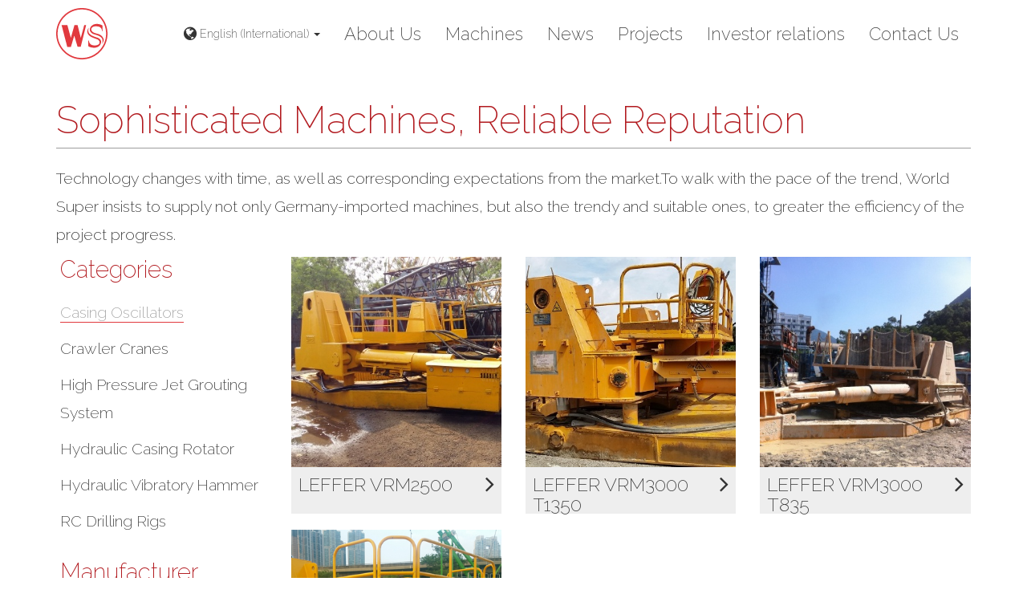

--- FILE ---
content_type: text/html; charset=UTF-8
request_url: http://worldsuperhk.com/en/categories/casing-oscillators
body_size: 2927
content:
<!DOCTYPE html>
<html lang="en">
  <head>
    <meta charset="utf-8">
    <meta http-equiv="X-UA-Compatible" content="IE=edge">
    <meta name="viewport" content="width=device-width, initial-scale=1.0, maximum-scale=1.0, user-scalable=no">
    <meta name="description" content="">
    <meta name="title" content="">
    <title>Casing Oscillators - World Super Ltd.</title>

    <link rel="shortcut icon" type="image/x-icon" href="http://worldsuperhk.com/themes/worldsuperhk/assets/images/logos/favicon.ico" />
<link rel="icon" sizes="16x16 24x24 32x32 48x48 64x64" type="image/x-icon" href="http://worldsuperhk.com/themes/worldsuperhk/assets/images/logos/favicon.ico">

<link rel="icon" sizes="16x16" type="image/png" href="http://worldsuperhk.com/themes/worldsuperhk/assets/images/logos/favicon-16.png">
<link rel="icon" sizes="32x32" type="image/png" href="http://worldsuperhk.com/themes/worldsuperhk/assets/images/logos/favicon-32.png">
<link rel="icon" sizes="96x96" type="image/png" href="http://worldsuperhk.com/themes/worldsuperhk/assets/images/logos/favicon-96.png">
<link rel="icon" sizes="192x192" type="image/png" href="http://worldsuperhk.com/themes/worldsuperhk/assets/images/logos/favicon-192.png">
<link rel="icon" sizes="194x194" type="image/png" href="http://worldsuperhk.com/themes/worldsuperhk/assets/images/logos/favicon-194.png">

<!-- For iOS -->
<link rel="apple-touch-icon" sizes="57x57" href="http://worldsuperhk.com/themes/worldsuperhk/assets/images/logos/apple-touch-icon-57.png">
<link rel="apple-touch-icon" sizes="60x60" href="http://worldsuperhk.com/themes/worldsuperhk/assets/images/logos/apple-touch-icon-60.png">
<link rel="apple-touch-icon" sizes="72x72" href="http://worldsuperhk.com/themes/worldsuperhk/assets/images/logos/apple-touch-icon-72.png">
<link rel="apple-touch-icon" sizes="76x76" href="http://worldsuperhk.com/themes/worldsuperhk/assets/images/logos/apple-touch-icon-76.png">
<link rel="apple-touch-icon" sizes="114x114" href="http://worldsuperhk.com/themes/worldsuperhk/assets/images/logos/apple-touch-icon-114.png">
<link rel="apple-touch-icon" sizes="120x120" href="http://worldsuperhk.com/themes/worldsuperhk/assets/images/logos/apple-touch-icon-120.png">
<link rel="apple-touch-icon" sizes="144x144" href="http://worldsuperhk.com/themes/worldsuperhk/assets/images/logos/apple-touch-icon-144.png">
<link rel="apple-touch-icon" sizes="152x152" href="http://worldsuperhk.com/themes/worldsuperhk/assets/images/logos/apple-touch-icon-152.png">
<link rel="apple-touch-icon" sizes="180x180" href="http://worldsuperhk.com/themes/worldsuperhk/assets/images/logos/apple-touch-icon-180.png">

<!-- For Android Chrome -->
<link rel="manifest" href="http://worldsuperhk.com/themes/worldsuperhk/assets/manifest.json">

<!-- For IE 10+ -->
<meta name="msapplication-TileColor" content="#e1393e">
<meta name="msapplication-TileImage" content="http://worldsuperhk.com/themes/worldsuperhk/assets/images/logos/mstile-144.png">
<meta name="msapplication-config" content="http://worldsuperhk.com/themes/worldsuperhk/assets/browserconfig.xml">
<meta name="theme-color" content="#ffffff">

<meta name="msapplication-TileColor" content="#FFFFFF">
<meta name="msapplication-TileImage" content="http://worldsuperhk.com/themes/worldsuperhk/assets/images/logos/favicon-144.png">
        <link href='//fonts.googleapis.com/css?family=Cinzel+Decorative:400|Raleway:200,400,600' rel='stylesheet' type='text/css'>
    <link href="//maxcdn.bootstrapcdn.com/bootstrap/3.3.5/css/bootstrap.min.css" rel="stylesheet">
    <link href="//maxcdn.bootstrapcdn.com/font-awesome/4.4.0/css/font-awesome.min.css" rel="stylesheet">
    <link href="http://worldsuperhk.com/combine/1b88273abdf8c452ee48a6f9f746d98a-1561600927" rel="stylesheet">
    <link rel="stylesheet" href="http://worldsuperhk.com/themes/worldsuperhk/assets/styles/machines.css">

    <!-- HTML5 shim and Respond.js for IE8 support of HTML5 elements and media queries -->
    <!--[if lt IE 9]>
      <script src="https://oss.maxcdn.com/html5shiv/3.7.2/html5shiv.min.js"></script>
      <script src="https://oss.maxcdn.com/respond/1.4.2/respond.min.js"></script>
    <![endif]-->
  </head>
  <body>
    <header id="layout-header">
      <nav class="navbar navbar-inverse">
  <div class="container">
    <!-- Brand and toggle get grouped for better mobile display -->
    <div class="navbar-header">
      <a class="navbar-brand" href="http://worldsuperhk.com/en"></a>
      <button type="button" class="navbar-toggle collapsed" data-toggle="collapse" data-target="#navbar-collapse" aria-expanded="false">
        <span class="sr-only">Toggle navigation</span>
        <span class="icon-bar"></span>
        <span class="icon-bar"></span>
        <span class="icon-bar"></span>
      </button>
    </div>

    <!-- Collect the nav links, forms, and other content for toggling -->
    <div class="collapse navbar-collapse" id="navbar-collapse">
      <ul class="nav navbar-nav">
        <li class="dropdown language-switcher">
          <a href="#" class="dropdown-toggle" data-toggle="dropdown" role="button" aria-haspopup="true" aria-expanded="false"><span class="fa fa-lg fa-globe"></span> English (International) <span class="caret"></span></a>
          <ul class="dropdown-menu">
                          <li class="active"><a href="http://worldsuperhk.com/en/categories/casing-oscillators">English (International)</a></li>
                          <li><a href="http://worldsuperhk.com/zh-hk/categories/casing-oscillators">繁體中文（香港）</a></li>
                      </ul>
        </li>
        <li><a href="http://worldsuperhk.com/en/about-us">About Us</a></li>
<li><a href="http://worldsuperhk.com/en/machines">Machines</a></li>
<li><a href="http://worldsuperhk.com/en/news">News</a></li>
<li><a href="http://worldsuperhk.com/en/projects">Projects</a></li>
<li><a href="http://worldsuperhk.com/en/investors">Investor relations</a></li>
<li><a href="http://worldsuperhk.com/en/contact-us">Contact Us</a></li>      </ul>
    </div><!-- /.navbar-collapse -->
  </div><!-- /.container-fluid -->
</nav>    </header>

    <main>
      <div class="container">
  <h1 class="page-header"><span class="flow-text">Sophisticated Machines, Reliable Reputation</span></h1>
<p>Technology changes with time, as well as corresponding expectations from the market.To walk with the pace of the trend, World Super insists to supply not only Germany-imported machines, but also the trendy and suitable ones, to greater the efficiency of the project progress.</p>  <div class="row">
    <div class="col-xs-12 col-sm-3">
      <div class="machines-side-menu">
  <a class="visible-xs toggle collapsed btn" data-toggle="collapse" href="#collapse-menu" aria-expanded="false" aria-controls="collapse-menu"><h2><span class="flow-text">Our Machines <span class="fa fa-lg fa-angle-down"></span><span class="fa fa-lg fa-angle-up"></span></span></h2></a>

  <div id="collapse-menu" class="collapse">
    <h2><span class="flow-text">Categories</span></h2>
    <ul class="list-unstyled list-machine-categories">
              <li class="active ">
          <a href="http://worldsuperhk.com/en/categories/casing-oscillators"><p><span>Casing Oscillators</span></p></a>
        </li>
              <li class=" ">
          <a href="http://worldsuperhk.com/en/categories/crawler-cranes"><p><span>Crawler Cranes</span></p></a>
        </li>
              <li class=" ">
          <a href="http://worldsuperhk.com/en/categories/high-pressure-jet-grouting-system"><p><span>High Pressure Jet Grouting System</span></p></a>
        </li>
              <li class=" ">
          <a href="http://worldsuperhk.com/en/categories/hydraulic-casing-rotator"><p><span>Hydraulic Casing Rotator</span></p></a>
        </li>
              <li class=" ">
          <a href="http://worldsuperhk.com/en/categories/hydraulic-vibratory-hammer"><p><span>Hydraulic Vibratory Hammer</span></p></a>
        </li>
              <li class=" ">
          <a href="http://worldsuperhk.com/en/categories/rc-drilling-rigs"><p><span>RC Drilling Rigs</span></p></a>
        </li>
          </ul>

    <h2><span class="flow-text">Manufacturer</span></h2>
    <ul class="list-unstyled list-machine-manufacturers">
              <li class=" ">
          <a href="http://worldsuperhk.com/en/manufacturers/aker-wirth"><p><span>Aker Wirth</span></p></a>
        </li>
              <li class=" ">
          <a href="http://worldsuperhk.com/en/manufacturers/bauer"><p><span>Bauer</span></p></a>
        </li>
              <li class=" ">
          <a href="http://worldsuperhk.com/en/manufacturers/foundation-associates-engineering-pte-ltd"><p><span>Foundation Associates Engineering Pte Ltd</span></p></a>
        </li>
              <li class=" ">
          <a href="http://worldsuperhk.com/en/manufacturers/leffer"><p><span>LEFFER</span></p></a>
        </li>
              <li class=" ">
          <a href="http://worldsuperhk.com/en/manufacturers/liebherr"><p><span>Liebherr</span></p></a>
        </li>
              <li class=" ">
          <a href="http://worldsuperhk.com/en/manufacturers/tecniwell"><p><span>Tecniwell</span></p></a>
        </li>
          </ul>
  </div></div>    </div>
    <div class="col-xs-12 col-sm-9 list-machines-container">
              <ul class="row list-unstyled list-machines">
                      <li class="col-xs-6 col-sm-6 col-md-4">
              <a class="no-hover-underline" href="http://worldsuperhk.com/en/machines/leffer/vrm2500">
                <div class="thumbnail ">
                                      <img src="/storage/app/media/LEFFER Machines/VRM2500/cropped-images/20151015_144234-19-0-370-370-1486709928.jpg" alt="LEFFER VRM2500" />
                                    <div class="caption">
                    <h3><span class="flow-text"><span class="pull-right fa fa-lg fa-angle-right"></span>LEFFER VRM2500</span></h3>
                  </div>
                </div>
              </a>
            </li>
                      <li class="col-xs-6 col-sm-6 col-md-4">
              <a class="no-hover-underline" href="http://worldsuperhk.com/en/machines/leffer/vrm3000-t1350">
                <div class="thumbnail ">
                                      <img src="/storage/app/media/LEFFER Machines/VRM3000T1350/cropped-images/cropped-images/20140524_095411-0-0-0-0-1477638197-146-0-370-370-1486709801.jpg" alt="LEFFER VRM3000 T1350" />
                                    <div class="caption">
                    <h3><span class="flow-text"><span class="pull-right fa fa-lg fa-angle-right"></span>LEFFER VRM3000 T1350</span></h3>
                  </div>
                </div>
              </a>
            </li>
                      <li class="col-xs-6 col-sm-6 col-md-4">
              <a class="no-hover-underline" href="http://worldsuperhk.com/en/machines/leffer/vrm3000-t835">
                <div class="thumbnail ">
                                      <img src="/storage/app/media/LEFFER Machines/VRM3000T835/cropped-images/IMG_1193-125-0-370-370-1486709865.jpg" alt="LEFFER VRM3000 T835" />
                                    <div class="caption">
                    <h3><span class="flow-text"><span class="pull-right fa fa-lg fa-angle-right"></span>LEFFER VRM3000 T835</span></h3>
                  </div>
                </div>
              </a>
            </li>
                      <li class="col-xs-6 col-sm-6 col-md-4">
              <a class="no-hover-underline" href="http://worldsuperhk.com/en/machines/leffer/vrm3000t1350ra">
                <div class="thumbnail ">
                                      <img src="/storage/app/media/LEFFER Machines/VRM3000T1350RA/leffer-vrm3000t1350.jpg" alt="LEFFER VRM3000 T1350 RA" />
                                    <div class="caption">
                    <h3><span class="flow-text"><span class="pull-right fa fa-lg fa-angle-right"></span>LEFFER VRM3000 T1350 RA</span></h3>
                  </div>
                </div>
              </a>
            </li>
                  </ul>
          </div>
  </div></div>    </main>

    <footer id="layout-footer">
      <div class="container">
  <div class="row">
    <div class="col-xs-12 col-sm-6 nav-container">
      <ul class="nav">
        <li><a href="http://worldsuperhk.com/en/about-us">About Us</a></li>
<li><a href="http://worldsuperhk.com/en/machines">Machines</a></li>
<li><a href="http://worldsuperhk.com/en/news">News</a></li>
<li><a href="http://worldsuperhk.com/en/projects">Projects</a></li>
<li><a href="http://worldsuperhk.com/en/investors">Investor relations</a></li>
<li><a href="http://worldsuperhk.com/en/contact-us">Contact Us</a></li>      </ul>
    </div>
    <div class="col-xs-12 col-sm-6">
      <div class="copyright">
        <p>World Super Limited © 2015 - 2026. All Rights Reserved.</p>
      </div>
    </div>
</div>    </footer>

        <script src="//code.jquery.com/jquery-2.1.4.min.js"></script>
    <script src="http://worldsuperhk.com/combine/24810d35b3c65fb1ae5cc6075e151ef1-1493040143"></script>
    <script src="/modules/system/assets/js/framework.js"></script>
<script src="/modules/system/assets/js/framework.extras.js"></script>
<link href="/modules/system/assets/css/framework.extras.css" rel="stylesheet">
    
  </body>
</html>

--- FILE ---
content_type: text/css; charset=UTF-8
request_url: http://worldsuperhk.com/combine/1b88273abdf8c452ee48a6f9f746d98a-1561600927
body_size: 3334
content:
@charset "UTF-8"; body:lang(en),.gm-style:lang(en){font-family:"Raleway","Helvetica Neue",Helvetica,Arial,sans-serif;font-weight:200}
 .font-display:lang(en){font-family:"Cinzel Decorative","Raleway","Helvetica Neue",Helvetica,Arial}
 body:lang(zh-HK),.gm-style:lang(zh-HK){font-family:"Raleway","Helvetica Neue",Helvetica,Arial,"Heiti TC","Apple LiGothic","蘋果儷中黑","Microsoft JhengHei","微軟正黑體",sans-serif;font-weight:300}
 .font-display:lang(zh-HK){font-family:"Cinzel Decorative","Raleway","Helvetica Neue",Helvetica,Arial,"Kaiti TC","SimKai","中易楷体","Heiti TC","Apple LiGothic","蘋果儷中黑","Microsoft JhengHei","微軟正黑體",sans-serif}
 body:lang(zh-CN),.gm-style:lang(zh-CN){font-family:"Raleway","Helvetica Neue",Helvetica,Arial,"Heiti SC","ST Heiti","華文黑體","Microsoft YaHei","微软雅黑体",sans-serif;font-weight:300}
 .font-display:lang(zh-CN){font-family:"Cinzel Decorative","Raleway","Helvetica Neue",Helvetica,Arial,"Kaiti SC","DFKai-SB","標楷體","Heiti SC","ST Heiti","華文黑體","Microsoft YaHei","微软雅黑体",sans-serif}
@media only screen and (min-width:768px){ .flow-text{font-size:1em}
}
@media only screen and (min-width:789.6px){ .flow-text{font-size:1.015em}
}
@media only screen and (min-width:811.2px){ .flow-text{font-size:1.03em}
}
@media only screen and (min-width:832.8px){ .flow-text{font-size:1.045em}
}
@media only screen and (min-width:854.4px){ .flow-text{font-size:1.06em}
}
@media only screen and (min-width:876px){ .flow-text{font-size:1.075em}
}
@media only screen and (min-width:897.6px){ .flow-text{font-size:1.09em}
}
@media only screen and (min-width:919.2px){ .flow-text{font-size:1.105em}
}
@media only screen and (min-width:940.8px){ .flow-text{font-size:1.12em}
}
@media only screen and (min-width:962.4px){ .flow-text{font-size:1.135em}
}
@media only screen and (min-width:984px){ .flow-text{font-size:1.15em}
}
@media only screen and (min-width:1005.6px){ .flow-text{font-size:1.165em}
}
@media only screen and (min-width:1027.2px){ .flow-text{font-size:1.18em}
}
@media only screen and (min-width:1048.8px){ .flow-text{font-size:1.195em}
}
@media only screen and (min-width:1070.4px){ .flow-text{font-size:1.21em}
}
@media only screen and (min-width:1092px){ .flow-text{font-size:1.225em}
}
@media only screen and (min-width:1113.6px){ .flow-text{font-size:1.24em}
}
@media only screen and (min-width:1135.2px){ .flow-text{font-size:1.255em}
}
@media only screen and (min-width:1156.8px){ .flow-text{font-size:1.27em}
}
@media only screen and (min-width:1178.4px){ .flow-text{font-size:1.285em}
}
@media only screen and (min-width:1200px){ .flow-text{font-size:1.3em}
}
@media only screen and (max-width:767px){ .flow-text{font-size:1em}
}
 p{line-height:1.8em}
@media only screen and (min-width:768px){ p{font-size:1em}
}
@media only screen and (min-width:789.6px){ p{font-size:1.015em}
}
@media only screen and (min-width:811.2px){ p{font-size:1.03em}
}
@media only screen and (min-width:832.8px){ p{font-size:1.045em}
}
@media only screen and (min-width:854.4px){ p{font-size:1.06em}
}
@media only screen and (min-width:876px){ p{font-size:1.075em}
}
@media only screen and (min-width:897.6px){ p{font-size:1.09em}
}
@media only screen and (min-width:919.2px){ p{font-size:1.105em}
}
@media only screen and (min-width:940.8px){ p{font-size:1.12em}
}
@media only screen and (min-width:962.4px){ p{font-size:1.135em}
}
@media only screen and (min-width:984px){ p{font-size:1.15em}
}
@media only screen and (min-width:1005.6px){ p{font-size:1.165em}
}
@media only screen and (min-width:1027.2px){ p{font-size:1.18em}
}
@media only screen and (min-width:1048.8px){ p{font-size:1.195em}
}
@media only screen and (min-width:1070.4px){ p{font-size:1.21em}
}
@media only screen and (min-width:1092px){ p{font-size:1.225em}
}
@media only screen and (min-width:1113.6px){ p{font-size:1.24em}
}
@media only screen and (min-width:1135.2px){ p{font-size:1.255em}
}
@media only screen and (min-width:1156.8px){ p{font-size:1.27em}
}
@media only screen and (min-width:1178.4px){ p{font-size:1.285em}
}
@media only screen and (min-width:1200px){ p{font-size:1.3em}
}
@media only screen and (max-width:767px){ p{font-size:1em}
}
 .form-control{font-weight:300;color:#333333;background-color:transparent;border-top:none;border-right:none;border-bottom:2px solid #e86569;border-left:none;border-radius:0;box-shadow:none}
 .form-control:focus{border-bottom-color:#e1393e;box-shadow:none}
 .form-group-sm .form-control,.form-group-lg .form-control{border-radius:0}
 .form-control::-webkit-input-placeholder{color:#777777}
.form-control::-moz-placeholder{color:#777777}
.form-control:-ms-input-placeholder{color:#777777}
.form-control::placeholder{color:#777777}
 .input-group-addon{padding-right:0;background-color:transparent;border-top:none;border-right:none;border-bottom:2px solid #e86569;border-left:none;border-radius:0}
 .input-group-btn > .btn{padding-right:0;background-color:transparent;border:none;border-radius:0}
 .input-group-btn > .btn-primary{color:#e86569;border-bottom:2px dashed transparent}
 .input-group-btn > .btn-primary:active,.input-group-btn > .btn-primary:focus,.input-group-btn > .btn-primary:hover,.input-group-btn > .btn-primary:active:focus{color:#e1393e;background-color:transparent;outline:none;box-shadow:none}
 .input-group-btn > .btn-primary:focus{border-color:#e86569}
 .input-group-btn > .btn-primary:active:focus{text-shadow:0 0 2px rgba(255,255,255,0.5)}
 .has-success .input-group-addon,.has-error .input-group-addon,.has-warning .input-group-addon{background-color:transparent}
 .has-success .form-control,.has-success .form-control:focus,.has-error .form-control,.has-error .form-control:focus,.has-warning .form-control,.has-warning .form-control:focus{box-shadow:none}
 .btn{border:none;border-radius:0}
 .btn:focus{outline:none}
 .btn:active:focus{outline:none}
 .btn-info{background-color:#3976e1}
 .btn-info:hover,.btn-info:focus{background-color:#6595e8}
 .btn-info:active,.btn-info:focus:active{background-color:#1b52b2}
 .btn-primary{background-color:#e1393e}
 .btn-primary:hover,.btn-primary:focus{background-color:#e86569}
 .btn-primary:active,.btn-primary:focus:active{background-color:#b21b20}
 .btn-primary.disabled,.btn-primary.disabled:hover,.btn-primary[disabled],.btn-primary[disabled]:hover{background-color:#cd8082}
 .carousel-control.left,.carousel-control.right{background-image:none}
 .thumbnail{padding:0;border:0;border-radius:0;background-color:#eeeeee}
 .thumbnail .caption{color:#333333}
 .thumbnail .caption h1,.thumbnail .caption h2,.thumbnail .caption h3,.thumbnail .caption h4{margin:0;font-size:1em;color:#333333}
 a:hover .thumbnail .caption{color:#777777}
 a:hover .thumbnail .caption h1,a:hover .thumbnail .caption h2,a:hover .thumbnail .caption h3,a:hover .thumbnail .caption h4{color:#777777}
 .thumbnail.unpublished{position:relative}
 .thumbnail.unpublished:after{position:absolute;top:0;right:0;left:0;bottom:0;padding-top:50%;content:"UNPUBLISHED";text-align:center;color:#eeeeee;opacity:0.75;font-weight:bold;background-color:#333333;-webkit-transition:opacity 250ms linear;transition:opacity 250ms linear}
@media only screen and (min-width:768px){ .thumbnail.unpublished:after{font-size:1em}
}
@media only screen and (min-width:789.6px){ .thumbnail.unpublished:after{font-size:1.015em}
}
@media only screen and (min-width:811.2px){ .thumbnail.unpublished:after{font-size:1.03em}
}
@media only screen and (min-width:832.8px){ .thumbnail.unpublished:after{font-size:1.045em}
}
@media only screen and (min-width:854.4px){ .thumbnail.unpublished:after{font-size:1.06em}
}
@media only screen and (min-width:876px){ .thumbnail.unpublished:after{font-size:1.075em}
}
@media only screen and (min-width:897.6px){ .thumbnail.unpublished:after{font-size:1.09em}
}
@media only screen and (min-width:919.2px){ .thumbnail.unpublished:after{font-size:1.105em}
}
@media only screen and (min-width:940.8px){ .thumbnail.unpublished:after{font-size:1.12em}
}
@media only screen and (min-width:962.4px){ .thumbnail.unpublished:after{font-size:1.135em}
}
@media only screen and (min-width:984px){ .thumbnail.unpublished:after{font-size:1.15em}
}
@media only screen and (min-width:1005.6px){ .thumbnail.unpublished:after{font-size:1.165em}
}
@media only screen and (min-width:1027.2px){ .thumbnail.unpublished:after{font-size:1.18em}
}
@media only screen and (min-width:1048.8px){ .thumbnail.unpublished:after{font-size:1.195em}
}
@media only screen and (min-width:1070.4px){ .thumbnail.unpublished:after{font-size:1.21em}
}
@media only screen and (min-width:1092px){ .thumbnail.unpublished:after{font-size:1.225em}
}
@media only screen and (min-width:1113.6px){ .thumbnail.unpublished:after{font-size:1.24em}
}
@media only screen and (min-width:1135.2px){ .thumbnail.unpublished:after{font-size:1.255em}
}
@media only screen and (min-width:1156.8px){ .thumbnail.unpublished:after{font-size:1.27em}
}
@media only screen and (min-width:1178.4px){ .thumbnail.unpublished:after{font-size:1.285em}
}
@media only screen and (min-width:1200px){ .thumbnail.unpublished:after{font-size:1.3em}
}
@media only screen and (max-width:767px){ .thumbnail.unpublished:after{font-size:1em}
}
 .thumbnail.unpublished:hover:after{opacity:0}
 @media (min-width:768px){ .thumbnail .caption h1,.thumbnail .caption h2,.thumbnail .caption h3,.thumbnail .caption h4{font-size:1.25em}
}
 @media (min-width:992px){ .thumbnail .caption h1,.thumbnail .caption h2,.thumbnail .caption h3,.thumbnail .caption h4{font-size:1.2em;height:40px}
}
 #layout-header{position:relative;z-index:999}
 #layout-header .navbar-default,#layout-header .navbar{margin-bottom:0;border:none;background-color:transparent}
 #layout-header .container{text-align:center}
 #layout-header .navbar-header{display:-webkit-inline-box;display:-webkit-inline-flex;display:-ms-inline-flexbox;display:inline-flex;padding:0;width:100%;-webkit-box-align:center;-webkit-align-items:center;-ms-flex-align:center;align-items:center;-webkit-box-pack:justify;-webkit-justify-content:space-between;-ms-flex-pack:justify;justify-content:space-between}
 #layout-header .navbar-header:before,#layout-header .navbar-header:after{content:none}
 #layout-header .navbar-brand{margin:10px 0;width:48px;height:48px;background-image:url("../themes/worldsuperhk/assets/images/logo.svg");background-position:center;background-repeat:no-repeat;background-size:contain}
 #layout-header .navbar-brand:focus{outline-color:#e86569}
 #layout-header .navbar-toggle{display:inline-block;float:none;padding:0;margin:0;border:none}
 #layout-header .navbar-toggle:hover,#layout-header .navbar-toggle:focus{background-color:transparent}
 #layout-header .navbar-toggle:hover .icon-bar + .icon-bar,#layout-header .navbar-toggle:focus .icon-bar + .icon-bar{margin-top:5px}
 #layout-header .navbar-toggle:active .icon-bar + .icon-bar{margin-top:6px}
 #layout-header .navbar-toggle .icon-bar{background-color:#e1393e}
 #layout-header .navbar-collapse{border-top:none;box-shadow:none}
 #layout-header .navbar-nav{font-size:17px}
 #layout-header .navbar-nav li > a{color:#333333}
@media only screen and (min-width:768px){ #layout-header .navbar-nav li > a{font-size:1em}
}
@media only screen and (min-width:789.6px){ #layout-header .navbar-nav li > a{font-size:1.015em}
}
@media only screen and (min-width:811.2px){ #layout-header .navbar-nav li > a{font-size:1.03em}
}
@media only screen and (min-width:832.8px){ #layout-header .navbar-nav li > a{font-size:1.045em}
}
@media only screen and (min-width:854.4px){ #layout-header .navbar-nav li > a{font-size:1.06em}
}
@media only screen and (min-width:876px){ #layout-header .navbar-nav li > a{font-size:1.075em}
}
@media only screen and (min-width:897.6px){ #layout-header .navbar-nav li > a{font-size:1.09em}
}
@media only screen and (min-width:919.2px){ #layout-header .navbar-nav li > a{font-size:1.105em}
}
@media only screen and (min-width:940.8px){ #layout-header .navbar-nav li > a{font-size:1.12em}
}
@media only screen and (min-width:962.4px){ #layout-header .navbar-nav li > a{font-size:1.135em}
}
@media only screen and (min-width:984px){ #layout-header .navbar-nav li > a{font-size:1.15em}
}
@media only screen and (min-width:1005.6px){ #layout-header .navbar-nav li > a{font-size:1.165em}
}
@media only screen and (min-width:1027.2px){ #layout-header .navbar-nav li > a{font-size:1.18em}
}
@media only screen and (min-width:1048.8px){ #layout-header .navbar-nav li > a{font-size:1.195em}
}
@media only screen and (min-width:1070.4px){ #layout-header .navbar-nav li > a{font-size:1.21em}
}
@media only screen and (min-width:1092px){ #layout-header .navbar-nav li > a{font-size:1.225em}
}
@media only screen and (min-width:1113.6px){ #layout-header .navbar-nav li > a{font-size:1.24em}
}
@media only screen and (min-width:1135.2px){ #layout-header .navbar-nav li > a{font-size:1.255em}
}
@media only screen and (min-width:1156.8px){ #layout-header .navbar-nav li > a{font-size:1.27em}
}
@media only screen and (min-width:1178.4px){ #layout-header .navbar-nav li > a{font-size:1.285em}
}
@media only screen and (min-width:1200px){ #layout-header .navbar-nav li > a{font-size:1.3em}
}
@media only screen and (max-width:767px){ #layout-header .navbar-nav li > a{font-size:1em}
}
 #layout-header .navbar-nav li > a:hover{color:#777777;background-color:transparent}
 #layout-header .navbar-nav li > a:focus{outline-color:#e86569}
 #layout-header .navbar-nav li.active > a{color:#9d9d9d;background-color:transparent}
 #layout-header .navbar-nav li .dropdown-menu{background-color:transparent;border:none;box-shadow:none;text-align:center}
 #layout-header .navbar-nav li .dropdown-menu li > a{color:#333333}
@media only screen and (min-width:768px){ #layout-header .navbar-nav li .dropdown-menu li > a{font-size:1em}
}
@media only screen and (min-width:789.6px){ #layout-header .navbar-nav li .dropdown-menu li > a{font-size:1.015em}
}
@media only screen and (min-width:811.2px){ #layout-header .navbar-nav li .dropdown-menu li > a{font-size:1.03em}
}
@media only screen and (min-width:832.8px){ #layout-header .navbar-nav li .dropdown-menu li > a{font-size:1.045em}
}
@media only screen and (min-width:854.4px){ #layout-header .navbar-nav li .dropdown-menu li > a{font-size:1.06em}
}
@media only screen and (min-width:876px){ #layout-header .navbar-nav li .dropdown-menu li > a{font-size:1.075em}
}
@media only screen and (min-width:897.6px){ #layout-header .navbar-nav li .dropdown-menu li > a{font-size:1.09em}
}
@media only screen and (min-width:919.2px){ #layout-header .navbar-nav li .dropdown-menu li > a{font-size:1.105em}
}
@media only screen and (min-width:940.8px){ #layout-header .navbar-nav li .dropdown-menu li > a{font-size:1.12em}
}
@media only screen and (min-width:962.4px){ #layout-header .navbar-nav li .dropdown-menu li > a{font-size:1.135em}
}
@media only screen and (min-width:984px){ #layout-header .navbar-nav li .dropdown-menu li > a{font-size:1.15em}
}
@media only screen and (min-width:1005.6px){ #layout-header .navbar-nav li .dropdown-menu li > a{font-size:1.165em}
}
@media only screen and (min-width:1027.2px){ #layout-header .navbar-nav li .dropdown-menu li > a{font-size:1.18em}
}
@media only screen and (min-width:1048.8px){ #layout-header .navbar-nav li .dropdown-menu li > a{font-size:1.195em}
}
@media only screen and (min-width:1070.4px){ #layout-header .navbar-nav li .dropdown-menu li > a{font-size:1.21em}
}
@media only screen and (min-width:1092px){ #layout-header .navbar-nav li .dropdown-menu li > a{font-size:1.225em}
}
@media only screen and (min-width:1113.6px){ #layout-header .navbar-nav li .dropdown-menu li > a{font-size:1.24em}
}
@media only screen and (min-width:1135.2px){ #layout-header .navbar-nav li .dropdown-menu li > a{font-size:1.255em}
}
@media only screen and (min-width:1156.8px){ #layout-header .navbar-nav li .dropdown-menu li > a{font-size:1.27em}
}
@media only screen and (min-width:1178.4px){ #layout-header .navbar-nav li .dropdown-menu li > a{font-size:1.285em}
}
@media only screen and (min-width:1200px){ #layout-header .navbar-nav li .dropdown-menu li > a{font-size:1.3em}
}
@media only screen and (max-width:767px){ #layout-header .navbar-nav li .dropdown-menu li > a{font-size:1em}
}
 #layout-header .navbar-nav li .dropdown-menu li > a:focus{outline-color:#e86569}
 #layout-header .navbar-nav li .dropdown-menu li > a:focus,#layout-header .navbar-nav li .dropdown-menu li > a:hover{color:#777777;background-color:transparent}
 #layout-header .navbar-nav li .dropdown-menu li.active > a{background-color:transparent}
 #layout-header .navbar-nav > .open > a{background-color:transparent}
 @media (min-width:768px){ #layout-header .container{height:84px;text-align:right}
 #layout-header .navbar-header{width:auto}
 #layout-header .navbar-brand{width:64px;height:64px}
 #layout-header .navbar-toggle{display:none}
 #layout-header .navbar-collapse{position:relative;display:-webkit-inline-box !important;display:-webkit-inline-flex !important;display:-ms-inline-flexbox !important;display:inline-flex !important;-webkit-box-align:center;-webkit-align-items:center;-ms-flex-align:center;align-items:center;padding:0;height:100% !important;background-color:transparent}
 #layout-header .navbar-collapse .navbar-nav{display:-webkit-inline-box;display:-webkit-inline-flex;display:-ms-inline-flexbox;display:inline-flex}
 #layout-header .navbar-collapse .navbar-nav > li{display:inline-block;float:none}
 #layout-header .navbar-collapse .navbar-nav > li.active > a{font-weight:200;border-bottom:2px solid #e1393e;background-color:transparent}
 #layout-header .navbar-collapse .navbar-nav > li > a{padding:5px 7.5px}
 #layout-header .navbar-collapse .navbar-nav li .dropdown-menu li.active > a{color:#222222}
}
 @media (min-width:992px){ #layout-header .navbar-collapse .navbar-nav > li > a{padding:5px 15px}
}
 @media (min-width:768px){ .language-switcher{font-size:0.65em}
 .dropdown-menu li{font-size:0.65em}
}
 #layout-footer{padding:20px 0;margin-top:100px;color:#eeeeee;background-color:#bf5b5e}
 #layout-footer .row > div{text-align:center}
 #layout-footer .row + .row{margin-top:20px}
 #layout-footer .nav-container{padding-top:5px;padding-bottom:5px}
 #layout-footer .nav{display:inline-block}
 #layout-footer .nav li{float:left;font-size:small}
 #layout-footer .nav li:not(:first-of-type){border-left:1px solid #9d9d9d}
 #layout-footer .nav li:first-of-type a{padding-left:0}
 #layout-footer .nav a{padding:0 0.5em;line-height:1.5em;color:#eeeeee}
@media only screen and (min-width:768px){ #layout-footer .nav a{font-size:1em}
}
@media only screen and (min-width:789.6px){ #layout-footer .nav a{font-size:1.015em}
}
@media only screen and (min-width:811.2px){ #layout-footer .nav a{font-size:1.03em}
}
@media only screen and (min-width:832.8px){ #layout-footer .nav a{font-size:1.045em}
}
@media only screen and (min-width:854.4px){ #layout-footer .nav a{font-size:1.06em}
}
@media only screen and (min-width:876px){ #layout-footer .nav a{font-size:1.075em}
}
@media only screen and (min-width:897.6px){ #layout-footer .nav a{font-size:1.09em}
}
@media only screen and (min-width:919.2px){ #layout-footer .nav a{font-size:1.105em}
}
@media only screen and (min-width:940.8px){ #layout-footer .nav a{font-size:1.12em}
}
@media only screen and (min-width:962.4px){ #layout-footer .nav a{font-size:1.135em}
}
@media only screen and (min-width:984px){ #layout-footer .nav a{font-size:1.15em}
}
@media only screen and (min-width:1005.6px){ #layout-footer .nav a{font-size:1.165em}
}
@media only screen and (min-width:1027.2px){ #layout-footer .nav a{font-size:1.18em}
}
@media only screen and (min-width:1048.8px){ #layout-footer .nav a{font-size:1.195em}
}
@media only screen and (min-width:1070.4px){ #layout-footer .nav a{font-size:1.21em}
}
@media only screen and (min-width:1092px){ #layout-footer .nav a{font-size:1.225em}
}
@media only screen and (min-width:1113.6px){ #layout-footer .nav a{font-size:1.24em}
}
@media only screen and (min-width:1135.2px){ #layout-footer .nav a{font-size:1.255em}
}
@media only screen and (min-width:1156.8px){ #layout-footer .nav a{font-size:1.27em}
}
@media only screen and (min-width:1178.4px){ #layout-footer .nav a{font-size:1.285em}
}
@media only screen and (min-width:1200px){ #layout-footer .nav a{font-size:1.3em}
}
@media only screen and (max-width:767px){ #layout-footer .nav a{font-size:1em}
}
 #layout-footer .nav a:hover,#layout-footer .nav a:focus{color:white;background-color:transparent;outline:none}
 #layout-footer .copyright{padding-top:5px;padding-bottom:5px;font-size:small}
 #layout-footer .copyright p{margin:0;line-height:1.5em}
 #layout-footer .iso-icon-container > img{height:100px}
 @media (min-width:768px){ #layout-footer{margin-top:200px}
 #layout-footer .row > div.nav-container{text-align:left}
 #layout-footer .nav{line-height:2em}
 #layout-footer .row > div.copyright{line-height:2em;text-align:right}
 #layout-footer .row > div.iso-icon-container{text-align:left}
}
 body{font-size:1.5em;font-weight:200;color:#222222;background-color:white}
 main{min-height:50em}
 .page-header{border-bottom-color:#9d9d9d}
 h1,h2,h3,h4{color:#b21b20;font-weight:200}
 a{color:#3976e1}
 a.no-hover-underline:hover{text-decoration:none}
 @media (min-width:768px){ .pull-right-sm{float:right}
}

--- FILE ---
content_type: text/css
request_url: http://worldsuperhk.com/themes/worldsuperhk/assets/styles/machines.css
body_size: 38722
content:
@charset "UTF-8";
/* line 2, /Users/justinlau/Works/worldsuperhk-cms/themes/worldsuperhk/src/styles/pages/machines/_xs.scss */
main .container {
  margin-top: 40px; }

/* line 6, /Users/justinlau/Works/worldsuperhk-cms/themes/worldsuperhk/src/styles/pages/machines/_xs.scss */
main .page-header {
  margin-top: 0; }

/* Small devices Tablets (≥768px) */
/* line 2, /Users/justinlau/Works/worldsuperhk-cms/themes/worldsuperhk/src/styles/pages/machines/machine-detail/_xs.scss */
.col-machine-detail .table > tbody > tr:first-child > td {
  border-top: none; }

/* line 6, /Users/justinlau/Works/worldsuperhk-cms/themes/worldsuperhk/src/styles/pages/machines/machine-detail/_xs.scss */
.col-machine-detail h2 {
  padding-bottom: 10px;
  border-bottom: 1px solid #9d9d9d; }

/* line 13, /Users/justinlau/Works/worldsuperhk-cms/themes/worldsuperhk/src/styles/pages/machines/machine-detail/_xs.scss */
.col-machine-detail .carousel .fa-angle-left,
.col-machine-detail .carousel .fa-angle-right {
  font-size: 2em; }

/* Small devices Tablets (≥768px) */
@media (min-width: 768px) {
  /* line 3, /Users/justinlau/Works/worldsuperhk-cms/themes/worldsuperhk/src/styles/pages/machines/machine-detail/_sm.scss */
  .col-machine-detail {
    padding-bottom: 40px;
    border-left: 1px solid #f5bec0; } }

/* line 1, /Users/justinlau/Works/worldsuperhk-cms/themes/worldsuperhk/src/styles/pages/machines/side-menu/_xs.scss */
.machines-side-menu {
  text-align: center;
  margin-bottom: 20px; }
  /* line 5, /Users/justinlau/Works/worldsuperhk-cms/themes/worldsuperhk/src/styles/pages/machines/side-menu/_xs.scss */
  .machines-side-menu .toggle {
    line-height: 1.8em;
    border: 1px solid #e1393e;
    cursor: pointer; }
    /* line 10, /Users/justinlau/Works/worldsuperhk-cms/themes/worldsuperhk/src/styles/pages/machines/side-menu/_xs.scss */
    .machines-side-menu .toggle h2 {
      margin: 0; }
    /* line 14, /Users/justinlau/Works/worldsuperhk-cms/themes/worldsuperhk/src/styles/pages/machines/side-menu/_xs.scss */
    .machines-side-menu .toggle .fa-angle-down {
      display: none; }
    /* line 19, /Users/justinlau/Works/worldsuperhk-cms/themes/worldsuperhk/src/styles/pages/machines/side-menu/_xs.scss */
    .machines-side-menu .toggle.collapsed .fa-angle-up {
      display: none; }
    /* line 23, /Users/justinlau/Works/worldsuperhk-cms/themes/worldsuperhk/src/styles/pages/machines/side-menu/_xs.scss */
    .machines-side-menu .toggle.collapsed .fa-angle-down {
      display: inline; }
    /* line 28, /Users/justinlau/Works/worldsuperhk-cms/themes/worldsuperhk/src/styles/pages/machines/side-menu/_xs.scss */
    .machines-side-menu .toggle:hover {
      background-color: #fbfbfb; }
    /* line 32, /Users/justinlau/Works/worldsuperhk-cms/themes/worldsuperhk/src/styles/pages/machines/side-menu/_xs.scss */
    .machines-side-menu .toggle:active {
      color: #e86569;
      border-color: #e86569;
      background-color: #eeeeee; }
  /* line 43, /Users/justinlau/Works/worldsuperhk-cms/themes/worldsuperhk/src/styles/pages/machines/side-menu/_xs.scss */
  .machines-side-menu h1,
  .machines-side-menu h2,
  .machines-side-menu h3,
  .machines-side-menu h4,
  .machines-side-menu p {
    padding: 0 5px; }
  /* line 47, /Users/justinlau/Works/worldsuperhk-cms/themes/worldsuperhk/src/styles/pages/machines/side-menu/_xs.scss */
  .machines-side-menu h2 {
    margin-top: 30px;
    margin-bottom: 20px;
    font-size: 1.5em; }
  /* line 53, /Users/justinlau/Works/worldsuperhk-cms/themes/worldsuperhk/src/styles/pages/machines/side-menu/_xs.scss */
  .machines-side-menu h3 {
    font-size: 1.2em; }
  /* line 57, /Users/justinlau/Works/worldsuperhk-cms/themes/worldsuperhk/src/styles/pages/machines/side-menu/_xs.scss */
  .machines-side-menu a {
    color: #333333; }
  /* line 61, /Users/justinlau/Works/worldsuperhk-cms/themes/worldsuperhk/src/styles/pages/machines/side-menu/_xs.scss */
  .machines-side-menu a:hover {
    color: #9d9d9d; }
  /* line 65, /Users/justinlau/Works/worldsuperhk-cms/themes/worldsuperhk/src/styles/pages/machines/side-menu/_xs.scss */
  .machines-side-menu .active span {
    color: #9d9d9d;
    border-bottom: 1px solid #e1393e; }
  /* line 70, /Users/justinlau/Works/worldsuperhk-cms/themes/worldsuperhk/src/styles/pages/machines/side-menu/_xs.scss */
  .machines-side-menu li.unpublished {
    background-color: rgba(51, 51, 51, 0.5);
    -webkit-transition: background-color 250ms linear;
            transition: background-color 250ms linear; }
    /* line 74, /Users/justinlau/Works/worldsuperhk-cms/themes/worldsuperhk/src/styles/pages/machines/side-menu/_xs.scss */
    .machines-side-menu li.unpublished p:after {
      padding-left: 10px;
      float: right;
      content: "(unpublished)";
      font-size: .5em;
      opacity: 0.5;
      -webkit-transition: opacity 250ms linear;
              transition: opacity 250ms linear; }
    /* line 83, /Users/justinlau/Works/worldsuperhk-cms/themes/worldsuperhk/src/styles/pages/machines/side-menu/_xs.scss */
    .machines-side-menu li.unpublished:hover {
      background-color: transparent; }
      /* line 86, /Users/justinlau/Works/worldsuperhk-cms/themes/worldsuperhk/src/styles/pages/machines/side-menu/_xs.scss */
      .machines-side-menu li.unpublished:hover p:after {
        opacity: 0; }

/* Small devices Tablets (≥768px) */
@media (min-width: 768px) {
  /* line 3, /Users/justinlau/Works/worldsuperhk-cms/themes/worldsuperhk/src/styles/pages/machines/side-menu/_sm.scss */
  .machines-side-menu {
    text-align: left; }
    /* line 6, /Users/justinlau/Works/worldsuperhk-cms/themes/worldsuperhk/src/styles/pages/machines/side-menu/_sm.scss */
    .machines-side-menu h2 {
      border: none;
      cursor: auto; }
      /* line 10, /Users/justinlau/Works/worldsuperhk-cms/themes/worldsuperhk/src/styles/pages/machines/side-menu/_sm.scss */
      .machines-side-menu h2:first-of-type {
        margin-top: 0; }
    /* line 15, /Users/justinlau/Works/worldsuperhk-cms/themes/worldsuperhk/src/styles/pages/machines/side-menu/_sm.scss */
    .machines-side-menu .collapse {
      display: block;
      height: auto !important; } }
/*# sourceMappingURL=[data-uri] */

--- FILE ---
content_type: image/svg+xml
request_url: http://worldsuperhk.com/themes/worldsuperhk/assets/images/logo.svg
body_size: 1428
content:
<svg xmlns="http://www.w3.org/2000/svg" viewBox="0 0 462.021 462.013"><path fill="#E1393E" d="M49.006 154.24h51.874l31.294 114.29 32.21-114.29h28.4l28.555 114.29 31.128-114.29h16.934l-48.608 194.727h-28.01L162.75 248.33 132.72 349.51H99.782L49.006 154.24"/><path fill-rule="evenodd" clip-rule="evenodd" fill="#E1393E" d="M289.602 342.954v-50.232h4.487s3.175 29.24 21.51 36.64c0 0 23.27 14.458 54.646 3.53 32.44-11.3 20.786-40.887 3.976-49.053-20.332-9.866-61.92-19.03-81.188-40.855-19.846-22.485-14.105-43.725 0-67.703 0 0-11.02 36.458 5.287 54.654 18.337 20.447 41.25 25.735 68.405 35.26 0 0 41.25 10.93 37.728 41.952-3.967 34.9-35.608 52.888-70.16 49.72-34.562-3.174-44.69-13.914-44.69-13.914"/><path fill-rule="evenodd" clip-rule="evenodd" fill="#E1393E" d="M413.625 323.67s14.096-43.57-10.888-60.79c0 0-10.88-13.602-66.688-28.565 0 0-43.52-15.466-31.28-51.733 12.242-36.26 59.44-53.944 112.476-25.834v51.28h-5.436s4.528-35.872-35.41-42.215c-39.97-6.35-65.74 8.207-59.388 32.688 6.343 24.482 45.737 29.918 60.74 34.908 15.013 3.3 38.265 16.158 48.567 42.61 7.25 18.642-12.695 47.65-12.695 47.65"/><path fill="#E1393E" d="M231.006 462.013C103.628 462.013 0 358.385 0 231.006S103.628 0 231.006 0C358.388 0 462.02 103.628 462.02 231.006S358.39 462.013 231.006 462.013zm0-449.222c-120.322 0-218.215 97.894-218.215 218.216S110.685 449.22 231.007 449.22c120.326 0 218.223-97.892 218.223-218.214S351.33 12.79 231.005 12.79z"/></svg>